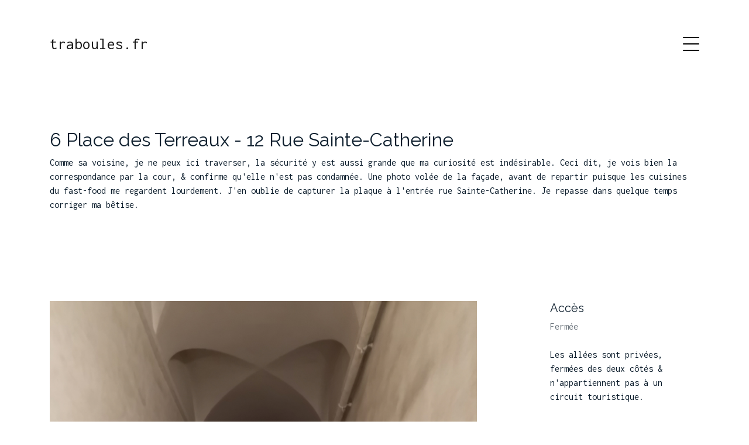

--- FILE ---
content_type: text/html
request_url: https://traboules.fr/traboules/terreaux6.html
body_size: 2040
content:
<!DOCTYPE html>
<html lang="fr">

    <head>
        <meta charset="utf-8">
        <title>6 Place des Terreaux - 12 Rue Sainte-Catherine</title>
        <meta content="width=device-width, initial-scale=1.0" name="viewport">
        <meta content="traboule, lyon, accès, photos, localisation, carte, secret" name="keywords">
        <meta content="Détails sur la traboule du 6 Place des Terreaux - 12 Rue Sainte-Catherine. Recensement, cartographie, accès, photos & localisation de toutes les traboules de Lyon. Fait avec amour, & ça, ça change tout." name="description">

        <!-- Global site tag (gtag.js) - Google Analytics -->
        <script async src="https://www.googletagmanager.com/gtag/js?id=UA-74229516-5"></script>
        <script>
            window.dataLayer = window.dataLayer || [];

            function gtag() {
                dataLayer.push(arguments);
            }
            gtag('js', new Date());

            gtag('config', 'UA-74229516-5');

        </script>

        <!-- Favicons -->
        <link href="../images/favicon.png" rel="icon">
        <link href="../images/apple-touch-icon.png" rel="apple-touch-icon">

        <!-- Google Fonts -->
        <link href="https://fonts.googleapis.com/css?family=Inconsolata:400,700|Raleway:400,700&display=swap" rel="stylesheet">

        <!-- Bootstrap CSS -->
        <link href="../vendor/bootstrap/css/bootstrap.min.css" rel="stylesheet">

        <!-- Vendor CSS -->
        <link href="../vendor/icofont/icofont.min.css" rel="stylesheet">
        <link href="../vendor/line-awesome/css/line-awesome.min.css" rel="stylesheet">
        <link href="../vendor/aos/aos.css" rel="stylesheet">
        <link href="../vendor/owlcarousel/assets/owl.carousel.min.css" rel="stylesheet">

        <!-- Custom CSS -->
        <link href="../css/style.css" rel="stylesheet">


    </head>

    <body>

        <div class="collapse navbar-collapse custom-navmenu" id="main-navbar">
            <div class="container py-2 py-md-5">
                <div class="row align-items-start">
                    <div class="col-md-2">
                        <ul class="custom-menu">
                            <li><a href="../index.html">Accueil</a></li>
                            <li><a href="../liste.html">Liste</a></li>
                            <li><a href="../carte.html" target="_blank">Carte</a></li>
                            <li><a href="../apropos.html">A propos</a></li>
                            <li><a href="../contact.html">Contact</a></li>
                        </ul>
                    </div>
                    <div class="col-md-6 d-none d-md-block  mr-auto">
                        <div class="tweet d-flex">
                            <div>
                                <p><em>Suivez le compte Instagram ou Facebook pour être tenus au courant de toutes les nouvelles petites surprises ! Mises à jour, visites, chasses au trésor,..<br> <span class="icofont-instagram text-white mt-2 mr-3"></span><a href="http://instagram.com/lyontraboules" target="_blank">@lyontraboules</a><br> <span class="icofont-facebook text-white mt-2 mr-3"></span><a href="http://facebook.com/lyontraboules" target="_blank">@lyontraboules</a></em></p>
                            </div>
                        </div>
                    </div>
                    <div class="col-md-4 d-none d-md-block">
                        <h3>Contactez-moi</h3>
                        <p>Un bug, une faute de frappe, quelque chose à proposer, à rajouter, envie de boire un café ?<br> <a href="../contact.html">Cliquez ici</a> !</p>
                    </div>
                </div>

            </div>
        </div>

        <nav class="navbar navbar-light custom-navbar">
            <div class="container">
                <a class="navbar-brand" href="../index.html">traboules.fr</a>

                <a href="#" class="burger" data-toggle="collapse" data-target="#main-navbar">
                    <span></span>
                </a>

            </div>
        </nav>


        <main id="main">

            <div class="site-section detailstraboule">
                <div class="container">
                    <div class="row mb-4 align-items-center">
                        <div class="col-md-12" data-aos="fade-up">
                            <h2>6 Place des Terreaux - 12 Rue Sainte-Catherine</h2>
                            <p>Comme sa voisine, je ne peux ici traverser, la sécurité y est aussi grande que ma curiosité est indésirable. Ceci dit, je vois bien la correspondance par la cour, &amp; confirme qu'elle n'est pas condamnée. Une photo volée de la façade, avant de repartir puisque les cuisines du fast-food me regardent lourdement. J'en oublie de capturer la plaque à l'entrée rue Sainte-Catherine. Je repasse dans quelque temps corriger ma bêtise.</p>
                        </div>
                    </div>
                </div>
            </div>

            <div class="site-section pb-0">
                <div class="container">
                    <div class="row align-items-stretch">
                        <div id="carouselIndicators" class="col-md-8 carousel slide" data-ride="carousel" data-aos="fade-up">
                            <ol class="carousel-indicators">
                                <li data-target="#carouselIndicators" data-slide-to="0" class="active"></li>
                                <li data-target="#carouselIndicators" data-slide-to="1"></li>
                                <li data-target="#carouselIndicators" data-slide-to="2"></li>
                            </ol>
                            <div class="carousel-inner">
                                <div class="carousel-item active">
                                    <img class="d-block w-100" src="../images/traboules/terreaux6/terreaux6_01.jpg" alt="Photo de la traboule">
                                </div>
                                <div class="carousel-item">
                                    <img class="d-block w-100" src="../images/traboules/terreaux6/terreaux6_02.jpg" alt="Photo de la traboule">
                                </div>
                                <div class="carousel-item">
                                    <img class="d-block w-100" src="../images/traboules/terreaux6/terreaux6_03.jpg" alt="Photo de la traboule">
                                </div>
                            </div>
                            <a class="carousel-control-prev" href="#carouselIndicators" role="button" data-slide="prev">
                                <span class="carousel-control-prev-icon" aria-hidden="true"></span>
                                <span class="sr-only">Précédent</span>
                            </a>
                            <a class="carousel-control-next" href="#carouselIndicators" role="button" data-slide="next">
                                <span class="carousel-control-next-icon" aria-hidden="true"></span>
                                <span class="sr-only">Suivant</span>
                            </a>
                        </div>
                        <div class="col-md-3 ml-auto" data-aos="fade-up" data-aos-delay="100">
                            <div class="sticky-content">
                                <h3 class="h3">Accès</h3>
                                <p class="mb-4"><span class="text-muted">Fermée</span></p>

                                <div class="mb-5">
                                    <p>Les allées sont privées, fermées des deux côtés &amp; n'appartiennent pas à un circuit touristique.</p>

                                </div>


                                <h4 class="h4 mb-3">Détails</h4>
                                <ul class="list-unstyled list-line mb-5">
                                    <li>Mise à jour en 2020</li>
                                </ul>
                            </div>
                        </div>
                    </div>
                </div>
            </div>



            <div class="site-section pb-0">
            </div>

        </main>

        <footer class="footer" role="contentinfo">
            <div class="container">
                <div class="row">
                    <div class="col-sm-6">
                        <p class="mb-1">&copy; Copyright 2020 - traboules.fr</p>
                    </div>
                    <div class="col-sm-6 social text-md-right">
                        <a href="http://instagram.com/lyontraboules"><span class="icofont-instagram"></span></a> <a href="http://facebook.com/lyontraboules"><span class="icofont-facebook"></span></a>
                    </div>
                </div>
            </div>
        </footer>

        <!-- Vendor JS -->
        <script src="../vendor/jquery/jquery.min.js"></script>
        <script src="../vendor/jquery/jquery-migrate.min.js"></script>
        <script src="../vendor/bootstrap/js/bootstrap.min.js"></script>
        <script src="../vendor/easing/easing.min.js"></script>

        <script src="../vendor/isotope/isotope.pkgd.min.js"></script>
        <script src="../vendor/aos/aos.js"></script>
        <script src="../vendor/owlcarousel/owl.carousel.min.js"></script>

        <!-- Custom JS -->
        <script src="../js/main.js"></script>

    </body>

</html>


--- FILE ---
content_type: text/css
request_url: https://traboules.fr/css/style.css
body_size: 2243
content:
/*--------------------------------------------------------------
# General
--------------------------------------------------------------*/
@import url("https://use.fontawesome.com/releases/v5.13.0/css/all.css");

body {
    font-family: "Inconsolata", monosapce;
    color: #0d1e2d;
}

a {
    color: #777;
}

a:hover {
    color: #000;
}

h1,
h2,
h3,
h4,
h5,
h6,
.font-heading {
    font-family: "Raleway", sans-serif;
}

.site-section {
    padding: 7rem 0;
}

.detailstraboule {
    padding-bottom: 0;
}

.filters a {
    color: #000;
    display: inline-block;
    padding-left: 10px;
    padding-right: 10px;
    position: relative;
}

.filters a:hover,
.filters a:focus,
.filters a:active {
    text-decoration: none;
}

.filters a:hover:before {
    content: "";
    position: absolute;
    left: 10px;
    right: 10px;
    bottom: 0;
    height: 1px;
    background-color: #000;
}

.filters a.active {
    color: #000;
}

.filters a.active:before {
    content: "";
    position: absolute;
    left: 10px;
    right: 10px;
    bottom: 0;
    height: 1px;
    background-color: #000;
}

.item {
    border: none;
    margin-bottom: 30px;
}

.item .item-wrap {
    display: block;
    position: relative;
    overflow: hidden;
}

.item .item-wrap:after {
    z-index: 2;
    position: absolute;
    content: "";
    top: 0;
    left: 0;
    right: 0;
    bottom: 0;
    background: rgba(0, 0, 0, 0.4);
    visibility: hidden;
    opacity: 0;
    transition: .3s all ease-in-out;
}

.item .item-wrap img {
    transition: .3s transform ease;
    -webkit-transform: scale(1);
    transform: scale(1);
}

.item .item-wrap > .work-info {
    position: absolute;
    top: 50%;
    width: 100%;
    text-align: center;
    z-index: 3;
    -webkit-transform: translateY(-50%);
    transform: translateY(-50%);
    color: #fff;
    opacity: 0;
    visibility: hidden;
    margin-top: 20px;
    transition: .3s all ease;
}

.item .item-wrap > .work-info h3 {
    font-size: 20px;
    margin-bottom: 0;
}

.item .item-wrap > .work-info span {
    font-size: 14px;
    text-transform: uppercase;
    letter-spacing: .2rem;
}

.item .item-wrap:hover {
    text-decoration: none;
}

.item .item-wrap:hover img {
    -webkit-transform: scale(1.05);
    transform: scale(1.05);
}

.item .item-wrap:hover:after {
    opacity: 1;
    visibility: visible;
}

.item .item-wrap:hover .work-info {
    margin-top: 0px;
    opacity: 1;
    visibility: visible;
}


.testimonial-wrap {
    padding: 50px 50px 80px 50px;
    background: #eceff2;
}

.testimonial-wrap .testimonial {
    text-align: center;
    max-width: 500px;
    margin: 0 auto;
}

.testimonial-wrap .testimonial img {
    border-radius: 50%;
    width: 120px;
    margin: 0 auto 30px auto;
}

.testimonial-wrap .testimonial blockquote p {
    font-size: 20px;
}

.h3 {
    font-size: 20px;
}

.h4 {
    font-size: 16px;
}

.heading {
    font-size: 28px;
}

.readmore {
    display: inline-block;
    border: 1px solid #000;
    padding: 10px 15px;
    font-size: 12px;
    text-transform: uppercase;
    color: #000;
    transition: .2s all ease;
    font-weight: 700;
}

.readmore:active,
.readmore:focus,
.readmore:hover {
    outline: none;
}

.readmore:hover {
    color: #fff;
    text-decoration: none;
    background: #000;
}

.testimonial-carousel .owl-dots {
    position: absolute;
    bottom: 40px;
    width: 100%;
    text-align: center;
}

.testimonial-carousel .owl-dots .owl-dot {
    display: inline-block;
}

.testimonial-carousel .owl-dots .owl-dot > span {
    display: inline-block;
    width: 7px;
    height: 7px;
    background-color: #cbd3da;
    border-radius: 50%;
    margin: 5px;
}

.testimonial-carousel .owl-dots .owl-dot.active {
    outline: none;
}

.testimonial-carousel .owl-dots .owl-dot.active > span {
    background: #0d1e2d;
}

.sticky-content {
    position: sticky;
    position: -webkit-sticky;
    top: 0;
    /* required */
}

.list-line li {
    margin-bottom: 10px;
    position: relative;
    padding-left: 30px;
}

.list-line li:before {
    content: "";
    position: absolute;
    left: 0;
    top: .7rem;
    width: 10px;
    height: 2px;
    background: #000;
}

.form-control {
    border-radius: 0;
    background: #f8f9fa;
    border: 1px solid transparent;
    padding-top: 10px !important;
    padding-bottom: 10px !important;
}

.form-control:active,
.form-control:focus {
    background: #eff1f4;
    outline: none;
    box-shadow: none;
    border: 1px solid transparent;
}

.custom-progress {
    height: 7px;
    border-radius: 0;
}

.custom-progress .progress-bar {
    background: #000;
}

/* Contact Form */

.php-email-form .validate {
    display: none;
    color: red;
    margin: 0 0 15px 0;
    font-weight: 400;
    font-size: 13px;
}

.php-email-form .error-message {
    display: none;
    color: #fff;
    background: #ed3c0d;
    text-align: center;
    padding: 15px;
    font-weight: 600;
}

.php-email-form .sent-message {
    display: none;
    color: #fff;
    background: #18d26e;
    text-align: center;
    padding: 15px;
    font-weight: 600;
}

.php-email-form .loading {
    display: none;
    background: #fff;
    text-align: center;
    padding: 15px;
}

.php-email-form .loading:before {
    content: "";
    display: inline-block;
    border-radius: 50%;
    width: 24px;
    height: 24px;
    margin: 0 10px -6px 0;
    border: 3px solid #18d26e;
    border-top-color: #eee;
    -webkit-animation: animate-loading 1s linear infinite;
    animation: animate-loading 1s linear infinite;
}

@-webkit-keyframes animate-loading {
    0% {
        -webkit-transform: rotate(0deg);
        transform: rotate(0deg);
    }

    100% {
        -webkit-transform: rotate(360deg);
        transform: rotate(360deg);
    }
}

@keyframes animate-loading {
    0% {
        -webkit-transform: rotate(0deg);
        transform: rotate(0deg);
    }

    100% {
        -webkit-transform: rotate(360deg);
        transform: rotate(360deg);
    }
}


/*--------------------------------------------------------------
# Header
--------------------------------------------------------------*/

/* Custom Navmenu */

.custom-navmenu {
    background: #729DD6;
}

.custom-navmenu .custom-menu,
.custom-navmenu .custom-menu li {
    padding: 0;
    margin: 0;
    list-style: none;
}

.custom-navmenu .custom-menu li {
    margin-bottom: 0;
    font-size: 20px;
}

.custom-navmenu .custom-menu li a {
    color: #fff;
    padding: 10px 0 !important;
}

.custom-navmenu .custom-menu li a:hover {
    text-decoration: none;
}

.custom-navmenu .custom-menu li.active a {
    text-decoration: underline;
}

.custom-navmenu h3 {
    font-size: 20px;
    color: #fff;
}

.custom-navmenu p {
    color: rgba(255, 255, 255, 0.6);
}

.custom-navmenu a {
    color: rgba(255, 255, 255, 0.7);
}

.custom-navmenu a:hover {
    color: #fff;
}

/* Custom Navbar */

.custom-navbar {
    padding-top: 50px;
    width: 100%;
}

.custom-navbar .navbar-brand {
    font-size: 1.7rem;
}

/* Burger */

.burger {
    width: 28px;
    height: 32px;
    cursor: pointer;
    position: relative;
}

.burger:before,
.burger span,
.burger:after {
    width: 100%;
    height: 2px;
    display: block;
    background: #000;
    border-radius: 2px;
    position: absolute;
    opacity: 1;
}

.burger:before,
.burger:after {
    transition: top 0.35s cubic-bezier(0.23, 1, 0.32, 1), opacity 0.35s cubic-bezier(0.23, 1, 0.32, 1), background-color 1.15s cubic-bezier(0.86, 0, 0.07, 1), -webkit-transform 0.35s cubic-bezier(0.23, 1, 0.32, 1);
    transition: top 0.35s cubic-bezier(0.23, 1, 0.32, 1), transform 0.35s cubic-bezier(0.23, 1, 0.32, 1), opacity 0.35s cubic-bezier(0.23, 1, 0.32, 1), background-color 1.15s cubic-bezier(0.86, 0, 0.07, 1);
    transition: top 0.35s cubic-bezier(0.23, 1, 0.32, 1), transform 0.35s cubic-bezier(0.23, 1, 0.32, 1), opacity 0.35s cubic-bezier(0.23, 1, 0.32, 1), background-color 1.15s cubic-bezier(0.86, 0, 0.07, 1), -webkit-transform 0.35s cubic-bezier(0.23, 1, 0.32, 1);
    -webkit-transition: top 0.35s cubic-bezier(0.23, 1, 0.32, 1), -webkit-transform 0.35s cubic-bezier(0.23, 1, 0.32, 1), opacity 0.35s cubic-bezier(0.23, 1, 0.32, 1), background-color 1.15s cubic-bezier(0.86, 0, 0.07, 1);
    content: "";
}

.burger:before {
    top: 4px;
}

.burger span {
    top: 15px;
}

.burger:after {
    top: 26px;
}

/* Hover */

.burger:hover:before {
    top: 7px;
}

.burger:hover:after {
    top: 23px;
}

/* Click */

.burger.active span {
    opacity: 0;
}

.burger.active:before,
.burger.active:after {
    top: 40%;
}

.burger.active:before {
    -webkit-transform: rotate(45deg);
    -moz-transform: rotate(45deg);
    filter: progid:DXImageTransform.Microsoft.BasicImage(rotation=5);
    /*for IE*/
}

.burger.active:after {
    -webkit-transform: rotate(-45deg);
    -moz-transform: rotate(-45deg);
    filter: progid:DXImageTransform.Microsoft.BasicImage(rotation=-5);
    /*for IE*/
}

.burger:focus {
    outline: none;
}

.footer {
    padding: 0 0 4rem 0;
}

.footer a {
    color: #000;
}

.social a {
    display: inline-block;
    width: 50px;
    height: 50px;
    border-radius: 50%;
    background: #f8f9fa;
    position: relative;
    text-align: center;
    color: #0d1e2d;
}

.social a span {
    display: inline-block;
    left: 50%;
    position: absolute;
    top: 25%;
    -webkit-transform: translate(-50%, -50%);
    transform: translate(-50%, -50%);
}

.social a:hover {
    color: #000;
}

@media (max-width: 780px) {
    .custom-navbar > .container {
        padding-right: 0;
        padding-left: 0;
    }
}


/*--------------------------------------------------------------
# Hacks & fixs
--------------------------------------------------------------*/

/* Sticky Footer Fix */
@media (min-width: 576px) {
    .sticky {
        position: fixed;
        left: 0;
        bottom: 0;
        width: 100%;
    }
}


/* Fix de l'apparence des images sur tablettes/mobiles */

@media (max-width: 1200px) {
    .item .item-wrap:after {
        z-index: 2;
        position: absolute;
        content: "";
        top: 0;
        left: 0;
        right: 0;
        bottom: 0;
        background: rgba(0, 0, 0, 0.4);
        visibility: visible;
        opacity: 1;
    }
    .item .item-wrap > .work-info {
        position: absolute;
        top: 50%;
        width: 100%;
        text-align: center;
        z-index: 3;
        -webkit-transform: translateY(-50%);
        transform: translateY(-50%);
        color: #fff;
        opacity: 0;
        visibility: hidden;
        margin-top: 20px;
        transition: .3s all ease;
    }
    .item .item-wrap {
        opacity: 1;
        visibility: visible;
    }
    .item .item-wrap .work-info {
        margin-top: 0px;
        opacity: 1;
        visibility: visible;
    }
}



/* Hack des checkboxs */

.toggle {
    font-size: 30px;
    font-family: "Font Awesome 5 Free";
    visibility:hidden;
    cursor:pointer;
}
.toggle:before {
    content: "\2665";;
    position: absolute;
    visibility:visible;
    /*color: #bdc3c7;*/
    color: transparent;  
    text-shadow: 0 0 0 #bdc3c7;
}
.toggle:checked:before {
    content: "\2665";
    position: absolute;
    /*color: #c0392b;*/
    color: transparent;  
    text-shadow: 0 0 0 #c0392b;    
}

/**/
.item .item-wrap > .work-fav {
    position: absolute;
    top: 0%;
    left: 40%;
    width: 100%;
    text-align: center;
    z-index: 3;
    -webkit-transform: translateY(-50%);
    transform: translateY(-50%);
    color: #fff;
    opacity: 0;
    visibility: hidden;
    margin-top: 20px;
    transition: .3s all ease;
}

.item .item-wrap > .work-fav > .toggle {
    font-size: 30px;
    margin-bottom: 0;
}


.item .item-wrap:hover .work-fav {
    margin-top: 0px;
    opacity: 1;
    visibility: visible;
}

/* Fix de l'apparence des checkboxs sur tablettes/mobiles */

@media (max-width: 1200px) {

    .item .item-wrap > .work-fav {
        position: absolute;
        top: 10%;
        left: 30%;
        width: 100%;
        text-align: center;
        z-index: 3;
        -webkit-transform: translateY(-50%);
        transform: translateY(-50%);
        color: #fff;
        opacity: 0;
        visibility: hidden;
        margin-top: 20px;
        transition: .3s all ease;
    }

    .item .item-wrap .work-fav {
        margin-top: 0px;
        margin-right: 500px;
        opacity: 1;
        visibility: visible;
    }
}

/* Fix des h1 */

h1 {
 font-size: 2rem;   
}

/* Loader de la liste */

#loading-wrapper {
    position: fixed;
    width: 100%;
    height: 100%;
    left: 0;
    top: 0;
    background-color: rgba(255, 255, 255, 0.5);
}

#loading-text {
    display: block;
    position: absolute;
    top: 50%;
    left: 50%;
    color: #0d1e2d;
    width: 100px;
    height: 30px;
    margin: -7px 0 0 -60px;
    text-align: center;
    font-size: 20px;
}

#loading-content {
    display: block;
    position: relative;
    left: 50%;
    top: 50%;
    width: 170px;
    height: 170px;
    margin: -85px 0 0 -85px;
    border: 3px solid #F00;
}

#loading-content:after {
    content: "";
    position: absolute;
    border: 3px solid #0F0;
    left: 15px;
    right: 15px;
    top: 15px;
    bottom: 15px;
}

#loading-content:before {
    content: "";
    position: absolute;
    border: 3px solid #00F;
    left: 5px;
    right: 5px;
    top: 5px;
    bottom: 5px;
}

#loading-content {
    border: 3px solid transparent;
    border-top-color: black;
    border-bottom-color: dimgray;
    border-radius: 50%;
    -webkit-animation: loader 2s linear infinite;
    -moz-animation: loader 2s linear infinite;
    -o-animation: loader 2s linear infinite;
    animation: loader 2s linear infinite;
}

#loading-content:before {
    border: 3px solid transparent;
    border-top-color: gray; 
    border-bottom-color: white;
    border-radius: 50%;
    -webkit-animation: loader 3s linear infinite;
    -moz-animation: loader 2s linear infinite;
    -o-animation: loader 2s linear infinite;
    animation: loader 3s linear infinite;
}

#loading-content:after {
    border: 3px solid transparent;
    border-top-color: darkgray;
    border-bottom-color: whitesmoke;
    border-radius: 50%;
    -webkit-animation: loader 1.5s linear infinite;
    animation: loader 1.5s linear infinite;
    -moz-animation: loader 2s linear infinite;
    -o-animation: loader 2s linear infinite;
}

@-webkit-keyframes loaders {
    0% {
        -webkit-transform: rotate(0deg);
        -ms-transform: rotate(0deg);
        transform: rotate(0deg);
    }
    100% {
        -webkit-transform: rotate(360deg);
        -ms-transform: rotate(360deg);
        transform: rotate(360deg);
    }
}

@keyframes loader {
    0% {
        -webkit-transform: rotate(0deg);
        -ms-transform: rotate(0deg);
        transform: rotate(0deg);
    }
    100% {
        -webkit-transform: rotate(360deg);
        -ms-transform: rotate(360deg);
        transform: rotate(360deg);
    }
}


--- FILE ---
content_type: application/x-javascript
request_url: https://traboules.fr/js/main.js
body_size: 738
content:
(function ($) {
    "use strict";

/// Menu
    
    var burgerMenu = function () {
        $('.burger').click(function (e) {
            $(window).scrollTop(0);
            if (!$('.burger').hasClass('active'))
                $('.burger').addClass('active');
            else
                $('.burger').removeClass('active');
        });
    }
    burgerMenu();

/// Recherche & tri par arondissement

    // external js: isotope.pkgd.js

    // store filter for each group
    var buttonFilters = {};
    var buttonFilter;
    // quick search regex
    var qsRegex;

    // init Isotope
    var $grid = $('.grid').isotope({
        itemSelector: '.item',
        filter: function () {
            var $this = $(this);
            var searchResult = qsRegex ? $this.text().match(qsRegex) : true;
            var buttonResult = buttonFilter ? $this.is(buttonFilter) : true;
            return searchResult && buttonResult;
        },
    });


    $('.filters').on('click', '.button', 'a', function () {
        var $this = $(this);
        // get group key
        var $buttonGroup = $this.parents('.button-group');
        var filterGroup = $buttonGroup.attr('data-filter-group');
        // set filter for group
        buttonFilters[filterGroup] = $this.attr('data-filter');
        // combine filters
        buttonFilter = concatValues(buttonFilters);
        // Isotope arrange
        $grid.isotope();
    });

    // use value of search field to filter
    var $quicksearch = $('.quicksearch').keyup(debounce(function () {
        qsRegex = new RegExp($quicksearch.val(), 'gi');
        $grid.isotope();
    }));

    // change is-checked class on buttons
    $('.filters').each(function (i, buttonGroup) {
        var $buttonGroup = $(buttonGroup);
        $buttonGroup.on('click', '.button', function () {
            $buttonGroup.find('.active').removeClass('active');
            $(this).addClass('active');
        });
    });

    // flatten object by concatting values
    function concatValues(obj) {
        var value = '';
        for (var prop in obj) {
            value += obj[prop];
        }
        return value;
    }

    // debounce so filtering doesn't happen every millisecond
    function debounce(fn, threshold) {
        var timeout;
        threshold = threshold || 100;
        return function debounced() {
            clearTimeout(timeout);
            var args = arguments;
            var _this = this;

            function delayed() {
                fn.apply(_this, args);
            }
            timeout = setTimeout(delayed, threshold);
        };
    }
    
   

    
 ///Gestion du carousel

    var siteOwlCarousel = function () {
        $('.testimonial-carousel').owlCarousel({
            center: true,
            items: 1,
            loop: true,
            margin: 0,
            autoplay: true,
            smartSpeed: 1000,
        });
    };
    siteOwlCarousel();


})(jQuery);

AOS.init({
    easing: 'ease',
    duration: 1000,
    once: true
});


/// Disclaimer de la version beta

$(document).ready(function () {
    $('#disclaimer').modal('show');
});


/// Compteur animé

$('.box').each(function () {
    $(this).prop('Counter',0).animate({
        Counter: $(this).text()
    }, {
        duration: Number($(this).attr("data-duration")),
        easing: 'swing',
        step: function (now) {
            $(this).text(Math.ceil(now));
        }
    });
});


